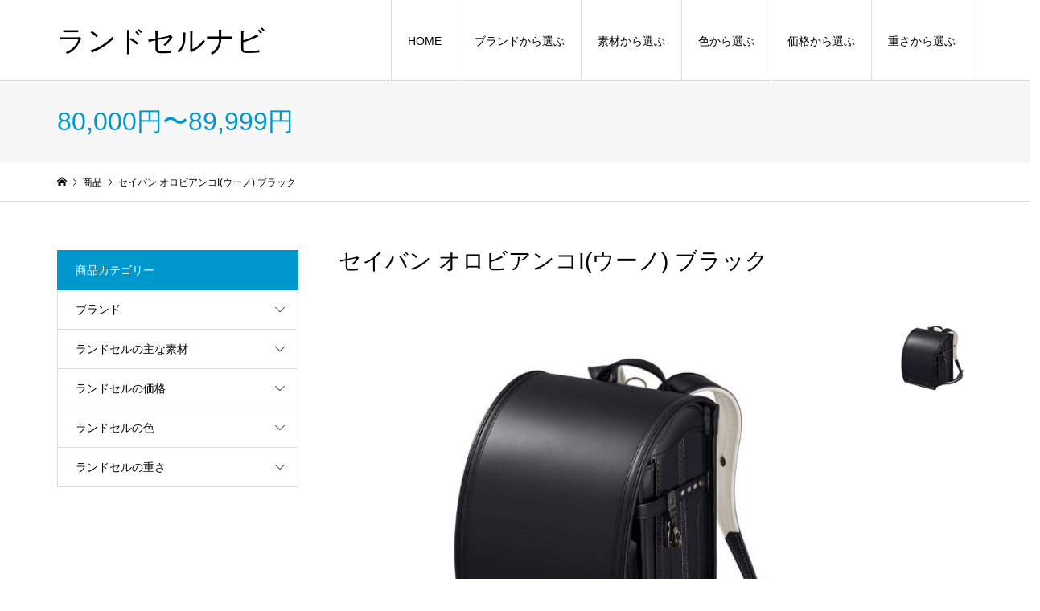

--- FILE ---
content_type: text/html; charset=UTF-8
request_url: https://randoseru-navi.com/seiban_or21b01-9090/
body_size: 11626
content:
<!DOCTYPE html>
<html lang="ja">
<head >
<meta charset="UTF-8">
<meta name="description" content="公式サイトはこちらブランドセイバン（天使のはね）主な素材アンジュエール グロス（人工皮革）（カブセ：牛革）重さ約1,350gA4フラットファイル対応6年...">
<meta name="viewport" content="width=device-width">
<title>セイバン オロビアンコI(ウーノ) ブラック | ランドセルナビ</title>
<meta name='robots' content='max-image-preview:large' />
<link rel='dns-prefetch' href='//webfonts.xserver.jp' />
<link rel='dns-prefetch' href='//www.googletagmanager.com' />
<link rel="alternate" type="application/rss+xml" title="ランドセルナビ &raquo; セイバン オロビアンコI(ウーノ) ブラック のコメントのフィード" href="https://randoseru-navi.com/seiban_or21b01-9090/feed/" />
<link rel='stylesheet' id='wp-block-library-css' href='https://randoseru-navi.com/wp-includes/css/dist/block-library/style.min.css?ver=6.6.4' type='text/css' media='all' />
<style id='classic-theme-styles-inline-css' type='text/css'>
/*! This file is auto-generated */
.wp-block-button__link{color:#fff;background-color:#32373c;border-radius:9999px;box-shadow:none;text-decoration:none;padding:calc(.667em + 2px) calc(1.333em + 2px);font-size:1.125em}.wp-block-file__button{background:#32373c;color:#fff;text-decoration:none}
</style>
<style id='global-styles-inline-css' type='text/css'>
:root{--wp--preset--aspect-ratio--square: 1;--wp--preset--aspect-ratio--4-3: 4/3;--wp--preset--aspect-ratio--3-4: 3/4;--wp--preset--aspect-ratio--3-2: 3/2;--wp--preset--aspect-ratio--2-3: 2/3;--wp--preset--aspect-ratio--16-9: 16/9;--wp--preset--aspect-ratio--9-16: 9/16;--wp--preset--color--black: #000000;--wp--preset--color--cyan-bluish-gray: #abb8c3;--wp--preset--color--white: #ffffff;--wp--preset--color--pale-pink: #f78da7;--wp--preset--color--vivid-red: #cf2e2e;--wp--preset--color--luminous-vivid-orange: #ff6900;--wp--preset--color--luminous-vivid-amber: #fcb900;--wp--preset--color--light-green-cyan: #7bdcb5;--wp--preset--color--vivid-green-cyan: #00d084;--wp--preset--color--pale-cyan-blue: #8ed1fc;--wp--preset--color--vivid-cyan-blue: #0693e3;--wp--preset--color--vivid-purple: #9b51e0;--wp--preset--gradient--vivid-cyan-blue-to-vivid-purple: linear-gradient(135deg,rgba(6,147,227,1) 0%,rgb(155,81,224) 100%);--wp--preset--gradient--light-green-cyan-to-vivid-green-cyan: linear-gradient(135deg,rgb(122,220,180) 0%,rgb(0,208,130) 100%);--wp--preset--gradient--luminous-vivid-amber-to-luminous-vivid-orange: linear-gradient(135deg,rgba(252,185,0,1) 0%,rgba(255,105,0,1) 100%);--wp--preset--gradient--luminous-vivid-orange-to-vivid-red: linear-gradient(135deg,rgba(255,105,0,1) 0%,rgb(207,46,46) 100%);--wp--preset--gradient--very-light-gray-to-cyan-bluish-gray: linear-gradient(135deg,rgb(238,238,238) 0%,rgb(169,184,195) 100%);--wp--preset--gradient--cool-to-warm-spectrum: linear-gradient(135deg,rgb(74,234,220) 0%,rgb(151,120,209) 20%,rgb(207,42,186) 40%,rgb(238,44,130) 60%,rgb(251,105,98) 80%,rgb(254,248,76) 100%);--wp--preset--gradient--blush-light-purple: linear-gradient(135deg,rgb(255,206,236) 0%,rgb(152,150,240) 100%);--wp--preset--gradient--blush-bordeaux: linear-gradient(135deg,rgb(254,205,165) 0%,rgb(254,45,45) 50%,rgb(107,0,62) 100%);--wp--preset--gradient--luminous-dusk: linear-gradient(135deg,rgb(255,203,112) 0%,rgb(199,81,192) 50%,rgb(65,88,208) 100%);--wp--preset--gradient--pale-ocean: linear-gradient(135deg,rgb(255,245,203) 0%,rgb(182,227,212) 50%,rgb(51,167,181) 100%);--wp--preset--gradient--electric-grass: linear-gradient(135deg,rgb(202,248,128) 0%,rgb(113,206,126) 100%);--wp--preset--gradient--midnight: linear-gradient(135deg,rgb(2,3,129) 0%,rgb(40,116,252) 100%);--wp--preset--font-size--small: 13px;--wp--preset--font-size--medium: 20px;--wp--preset--font-size--large: 36px;--wp--preset--font-size--x-large: 42px;--wp--preset--spacing--20: 0.44rem;--wp--preset--spacing--30: 0.67rem;--wp--preset--spacing--40: 1rem;--wp--preset--spacing--50: 1.5rem;--wp--preset--spacing--60: 2.25rem;--wp--preset--spacing--70: 3.38rem;--wp--preset--spacing--80: 5.06rem;--wp--preset--shadow--natural: 6px 6px 9px rgba(0, 0, 0, 0.2);--wp--preset--shadow--deep: 12px 12px 50px rgba(0, 0, 0, 0.4);--wp--preset--shadow--sharp: 6px 6px 0px rgba(0, 0, 0, 0.2);--wp--preset--shadow--outlined: 6px 6px 0px -3px rgba(255, 255, 255, 1), 6px 6px rgba(0, 0, 0, 1);--wp--preset--shadow--crisp: 6px 6px 0px rgba(0, 0, 0, 1);}:where(.is-layout-flex){gap: 0.5em;}:where(.is-layout-grid){gap: 0.5em;}body .is-layout-flex{display: flex;}.is-layout-flex{flex-wrap: wrap;align-items: center;}.is-layout-flex > :is(*, div){margin: 0;}body .is-layout-grid{display: grid;}.is-layout-grid > :is(*, div){margin: 0;}:where(.wp-block-columns.is-layout-flex){gap: 2em;}:where(.wp-block-columns.is-layout-grid){gap: 2em;}:where(.wp-block-post-template.is-layout-flex){gap: 1.25em;}:where(.wp-block-post-template.is-layout-grid){gap: 1.25em;}.has-black-color{color: var(--wp--preset--color--black) !important;}.has-cyan-bluish-gray-color{color: var(--wp--preset--color--cyan-bluish-gray) !important;}.has-white-color{color: var(--wp--preset--color--white) !important;}.has-pale-pink-color{color: var(--wp--preset--color--pale-pink) !important;}.has-vivid-red-color{color: var(--wp--preset--color--vivid-red) !important;}.has-luminous-vivid-orange-color{color: var(--wp--preset--color--luminous-vivid-orange) !important;}.has-luminous-vivid-amber-color{color: var(--wp--preset--color--luminous-vivid-amber) !important;}.has-light-green-cyan-color{color: var(--wp--preset--color--light-green-cyan) !important;}.has-vivid-green-cyan-color{color: var(--wp--preset--color--vivid-green-cyan) !important;}.has-pale-cyan-blue-color{color: var(--wp--preset--color--pale-cyan-blue) !important;}.has-vivid-cyan-blue-color{color: var(--wp--preset--color--vivid-cyan-blue) !important;}.has-vivid-purple-color{color: var(--wp--preset--color--vivid-purple) !important;}.has-black-background-color{background-color: var(--wp--preset--color--black) !important;}.has-cyan-bluish-gray-background-color{background-color: var(--wp--preset--color--cyan-bluish-gray) !important;}.has-white-background-color{background-color: var(--wp--preset--color--white) !important;}.has-pale-pink-background-color{background-color: var(--wp--preset--color--pale-pink) !important;}.has-vivid-red-background-color{background-color: var(--wp--preset--color--vivid-red) !important;}.has-luminous-vivid-orange-background-color{background-color: var(--wp--preset--color--luminous-vivid-orange) !important;}.has-luminous-vivid-amber-background-color{background-color: var(--wp--preset--color--luminous-vivid-amber) !important;}.has-light-green-cyan-background-color{background-color: var(--wp--preset--color--light-green-cyan) !important;}.has-vivid-green-cyan-background-color{background-color: var(--wp--preset--color--vivid-green-cyan) !important;}.has-pale-cyan-blue-background-color{background-color: var(--wp--preset--color--pale-cyan-blue) !important;}.has-vivid-cyan-blue-background-color{background-color: var(--wp--preset--color--vivid-cyan-blue) !important;}.has-vivid-purple-background-color{background-color: var(--wp--preset--color--vivid-purple) !important;}.has-black-border-color{border-color: var(--wp--preset--color--black) !important;}.has-cyan-bluish-gray-border-color{border-color: var(--wp--preset--color--cyan-bluish-gray) !important;}.has-white-border-color{border-color: var(--wp--preset--color--white) !important;}.has-pale-pink-border-color{border-color: var(--wp--preset--color--pale-pink) !important;}.has-vivid-red-border-color{border-color: var(--wp--preset--color--vivid-red) !important;}.has-luminous-vivid-orange-border-color{border-color: var(--wp--preset--color--luminous-vivid-orange) !important;}.has-luminous-vivid-amber-border-color{border-color: var(--wp--preset--color--luminous-vivid-amber) !important;}.has-light-green-cyan-border-color{border-color: var(--wp--preset--color--light-green-cyan) !important;}.has-vivid-green-cyan-border-color{border-color: var(--wp--preset--color--vivid-green-cyan) !important;}.has-pale-cyan-blue-border-color{border-color: var(--wp--preset--color--pale-cyan-blue) !important;}.has-vivid-cyan-blue-border-color{border-color: var(--wp--preset--color--vivid-cyan-blue) !important;}.has-vivid-purple-border-color{border-color: var(--wp--preset--color--vivid-purple) !important;}.has-vivid-cyan-blue-to-vivid-purple-gradient-background{background: var(--wp--preset--gradient--vivid-cyan-blue-to-vivid-purple) !important;}.has-light-green-cyan-to-vivid-green-cyan-gradient-background{background: var(--wp--preset--gradient--light-green-cyan-to-vivid-green-cyan) !important;}.has-luminous-vivid-amber-to-luminous-vivid-orange-gradient-background{background: var(--wp--preset--gradient--luminous-vivid-amber-to-luminous-vivid-orange) !important;}.has-luminous-vivid-orange-to-vivid-red-gradient-background{background: var(--wp--preset--gradient--luminous-vivid-orange-to-vivid-red) !important;}.has-very-light-gray-to-cyan-bluish-gray-gradient-background{background: var(--wp--preset--gradient--very-light-gray-to-cyan-bluish-gray) !important;}.has-cool-to-warm-spectrum-gradient-background{background: var(--wp--preset--gradient--cool-to-warm-spectrum) !important;}.has-blush-light-purple-gradient-background{background: var(--wp--preset--gradient--blush-light-purple) !important;}.has-blush-bordeaux-gradient-background{background: var(--wp--preset--gradient--blush-bordeaux) !important;}.has-luminous-dusk-gradient-background{background: var(--wp--preset--gradient--luminous-dusk) !important;}.has-pale-ocean-gradient-background{background: var(--wp--preset--gradient--pale-ocean) !important;}.has-electric-grass-gradient-background{background: var(--wp--preset--gradient--electric-grass) !important;}.has-midnight-gradient-background{background: var(--wp--preset--gradient--midnight) !important;}.has-small-font-size{font-size: var(--wp--preset--font-size--small) !important;}.has-medium-font-size{font-size: var(--wp--preset--font-size--medium) !important;}.has-large-font-size{font-size: var(--wp--preset--font-size--large) !important;}.has-x-large-font-size{font-size: var(--wp--preset--font-size--x-large) !important;}
:where(.wp-block-post-template.is-layout-flex){gap: 1.25em;}:where(.wp-block-post-template.is-layout-grid){gap: 1.25em;}
:where(.wp-block-columns.is-layout-flex){gap: 2em;}:where(.wp-block-columns.is-layout-grid){gap: 2em;}
:root :where(.wp-block-pullquote){font-size: 1.5em;line-height: 1.6;}
</style>
<link rel='stylesheet' id='parent-style-css' href='https://randoseru-navi.com/wp-content/themes/iconic_tcd062/style.css?ver=6.6.4' type='text/css' media='all' />
<link rel='stylesheet' id='child-style-css' href='https://randoseru-navi.com/wp-content/themes/iconic_tcd062-child/style.css?ver=6.6.4' type='text/css' media='all' />
<link rel='stylesheet' id='iconic-style-css' href='https://randoseru-navi.com/wp-content/themes/iconic_tcd062-child/style.css?ver=1.10' type='text/css' media='all' />
<style id='akismet-widget-style-inline-css' type='text/css'>

			.a-stats {
				--akismet-color-mid-green: #357b49;
				--akismet-color-white: #fff;
				--akismet-color-light-grey: #f6f7f7;

				max-width: 350px;
				width: auto;
			}

			.a-stats * {
				all: unset;
				box-sizing: border-box;
			}

			.a-stats strong {
				font-weight: 600;
			}

			.a-stats a.a-stats__link,
			.a-stats a.a-stats__link:visited,
			.a-stats a.a-stats__link:active {
				background: var(--akismet-color-mid-green);
				border: none;
				box-shadow: none;
				border-radius: 8px;
				color: var(--akismet-color-white);
				cursor: pointer;
				display: block;
				font-family: -apple-system, BlinkMacSystemFont, 'Segoe UI', 'Roboto', 'Oxygen-Sans', 'Ubuntu', 'Cantarell', 'Helvetica Neue', sans-serif;
				font-weight: 500;
				padding: 12px;
				text-align: center;
				text-decoration: none;
				transition: all 0.2s ease;
			}

			/* Extra specificity to deal with TwentyTwentyOne focus style */
			.widget .a-stats a.a-stats__link:focus {
				background: var(--akismet-color-mid-green);
				color: var(--akismet-color-white);
				text-decoration: none;
			}

			.a-stats a.a-stats__link:hover {
				filter: brightness(110%);
				box-shadow: 0 4px 12px rgba(0, 0, 0, 0.06), 0 0 2px rgba(0, 0, 0, 0.16);
			}

			.a-stats .count {
				color: var(--akismet-color-white);
				display: block;
				font-size: 1.5em;
				line-height: 1.4;
				padding: 0 13px;
				white-space: nowrap;
			}
		
</style>
<link rel='stylesheet' id='usces_default_css-css' href='https://randoseru-navi.com/wp-content/plugins/usc-e-shop/css/usces_default.css?ver=2.11.26.2512161' type='text/css' media='all' />
<link rel='stylesheet' id='dashicons-css' href='https://randoseru-navi.com/wp-includes/css/dashicons.min.css?ver=6.6.4' type='text/css' media='all' />
<script type="text/javascript" src="https://randoseru-navi.com/wp-includes/js/jquery/jquery.min.js?ver=3.7.1" id="jquery-core-js"></script>
<script type="text/javascript" src="https://randoseru-navi.com/wp-includes/js/jquery/jquery-migrate.min.js?ver=3.4.1" id="jquery-migrate-js"></script>
<script type="text/javascript" src="//webfonts.xserver.jp/js/xserverv3.js?fadein=0&amp;ver=2.0.8" id="typesquare_std-js"></script>
<script type="text/javascript" src="https://randoseru-navi.com/wp-content/themes/iconic_tcd062/js/comment.js?ver=1.10" id="iconic-comment-js"></script>
<link rel="https://api.w.org/" href="https://randoseru-navi.com/wp-json/" /><link rel="alternate" title="JSON" type="application/json" href="https://randoseru-navi.com/wp-json/wp/v2/posts/1968" /><link rel="EditURI" type="application/rsd+xml" title="RSD" href="https://randoseru-navi.com/xmlrpc.php?rsd" />
<meta name="generator" content="WordPress 6.6.4" />
<link rel="canonical" href="https://randoseru-navi.com/seiban_or21b01-9090/" />
<link rel='shortlink' href='https://randoseru-navi.com/?p=1968' />
<link rel="alternate" title="oEmbed (JSON)" type="application/json+oembed" href="https://randoseru-navi.com/wp-json/oembed/1.0/embed?url=https%3A%2F%2Frandoseru-navi.com%2Fseiban_or21b01-9090%2F" />
<link rel="alternate" title="oEmbed (XML)" type="text/xml+oembed" href="https://randoseru-navi.com/wp-json/oembed/1.0/embed?url=https%3A%2F%2Frandoseru-navi.com%2Fseiban_or21b01-9090%2F&#038;format=xml" />

<meta property="og:title" content="セイバン オロビアンコI(ウーノ) ブラック">
<meta property="og:type" content="product">
<meta property="og:description" content="セイバン オロビアンコI(ウーノ) ブラック">
<meta property="og:url" content="https://randoseru-navi.com/seiban_or21b01-9090/">
<meta property="og:image" content="https://randoseru-navi.com/wp-content/uploads/2021/07/seiban_OR21B01-9090-150x150.jpg">
<meta property="og:site_name" content="ランドセルナビ"><meta name="generator" content="Site Kit by Google 1.151.0" /><style>
.p-article-news__date, .p-wc-headline, #wdgctToCart a { color: #0097cc; }
.p-button, .p-global-nav .sub-menu .current-menu-item > a, .p-page-links > span, .p-pager__item .current, .p-headline, .p-widget-sidebar .p-widget__title, .c-comment__form-submit:hover, c-comment__password-protected, .c-pw__btn--register, .c-pw__btn, .slick-arrow, .slick-dots li.slick-active button, .widget_welcart_login input#member_loginw, .widget_welcart_login input#member_login, #wdgctToCheckout a { background-color: #0097cc; }
.p-page-links > span, .p-pager__item .current, .slick-dots li.slick-active button, .p-cb__item-header, .p-entry-item__cart dl.item-sku dd input[type="radio"]:checked + label, .p-entry-item__cart dl.item-sku dd label:hover { border-color: #0097cc; }
.c-comment__tab-item.is-active a, .c-comment__tab-item a:hover, .c-comment__tab-item.is-active p { background-color: #0097cc; border-color: #0097cc; }
.c-comment__tab-item.is-active a:after, .c-comment__tab-item.is-active p:after { border-top-color: #0097cc; }
.p-widget-categories .current-cat-item > a { background-color: rgba(0, 151, 204, 0.15); }
a:hover, .p-header__welcart-nav li a:hover, .p-widget-categories .toggle-children:hover, #wdgctToCart a:hover { color: #006689; }
.p-button:hover, .p-page-links a:hover, .p-pager__item a:hover, .p-search-button:hover, .p-pagetop a:hover, .p-footer-search__submit:hover, .p-widget .searchform #searchsubmit:hover, .p-widget-search .p-widget-search__submit:hover, a.p-cb__item-archive-button:hover, .slick-arrow:hover, .slick-dots li:hover button, .widget_welcart_search #searchsubmit:hover, .widget_welcart_login input#member_loginw:hover, .widget_welcart_login input#member_login:hover, #wdgctToCheckout a:hover { background-color: #006689; }
.p-page-links a:hover, .p-pager__item a:hover, .slick-dots li:hover button { border-color: #006689; }
.p-entry__body a, .custom-html-widget a { color: #0097cc; }
.p-entry__body a:hover, .custom-html-widget a:hover { color: #006689; }
body, input, textarea, .p-entry-item__title .p-article__soldout { font-family: "Segoe UI", Verdana, "游ゴシック", YuGothic, "Hiragino Kaku Gothic ProN", Meiryo, sans-serif; }
.p-logo, .p-entry__title, .p-page-header__title, .p-index-slider__item-catch, .p-cb__item-headline, .p-index-banner__headline, .p-index-boxes__item-headline {
font-family: "Segoe UI", Verdana, "游ゴシック", YuGothic, "Hiragino Kaku Gothic ProN", Meiryo, sans-serif;
}
.c-load--type1 { border: 3px solid rgba(153, 153, 153, 0.2); border-top-color: #000000; }
.p-hover-effect--type1:hover img { -webkit-transform: scale(1.2); transform: scale(1.2); }
.p-hover-effect--type2 img { margin-left: -8px; }
.p-hover-effect--type2:hover img { margin-left: 8px; }
.p-hover-effect--type2:hover .p-hover-effect__image { background: #000000; }
.p-hover-effect--type2:hover img { opacity: 0.5 }
.p-hover-effect--type3:hover .p-hover-effect__image { background: #000000; }
.p-hover-effect--type3:hover img { opacity: 0.5; }
.p-entry__title { font-size: 32px; }
.p-entry__title, .p-article__title { color: #000000 }
.p-entry__body { font-size: 14px; }
.p-entry__body { color: #000000; }
.p-entry-news__title { font-size: 28px; }
.p-entry-news__title, .p-article-news__title { color: #000000 }
.p-entry-news__body { color: #000000; font-size: 14px; }
.p-entry-item__title { font-size: 28px; }
.p-entry-item__title, .p-article-item__title, .p-article__price { color: #000000; }
.p-entry-item__body, p-wc__body { color: #000000; font-size: 14px; }
.p-price { color: #d80000; }
.p-entry-item__price { font-size: 22px; }
body.l-header__fix .is-header-fixed .l-header__bar { background: rgba(255, 255, 255, 1); }
.l-header { background: rgba(255, 255, 255, 1); }
.l-header a, .p-global-nav a { color: #000000; }
.p-header__logo--text { font-size: 36px; }
.p-header__welcart-nav__member a, .p-header__welcart-nav__cart a, .p-cart-button .p-header__welcart-nav__badge { background-color: #0097cc; }
.p-header__welcart-nav__member a:hover, .p-header__welcart-nav__cart a:hover, .p-cart-button:hover .p-header__welcart-nav__badge { background-color: #006689; }
.p-global-nav > li > a::after, .p-global-nav > li.current-menu-item > a::after { background-color: #000000; }
.p-megamenu__bg, .p-global-nav .sub-menu { background-color: #f7f7f7; }
.p-megamenu a, .p-global-nav .sub-menu a { color: #000000; }
.p-megamenu a:hover, .p-megamenu li.is-active > a, .p-global-nav .sub-menu a:hover { background-color: #006689; color: #ffffff; }
.p-page-header { background-color: #f7f7f7; }
.p-page-header__title { color: #0097cc; }
.p-page-header__desc { color: #000000; }
.p-footer-widget-area { background-color: #f7f7f7; color: #000000; }
.p-footer-widget-area .p-widget__title { color: #000000; }
.p-footer-widget-area a, .p-footer-widget-area .toggle-children { color: #000000; }
.p-footer-widget-area a:hover { color: #006689; }
@media only screen and (max-width: 991px) {
	.l-header__bar { background-color: rgba(255, 255, 255, 1); }
	.p-header__logo--text { font-size: 26px; }
	.p-global-nav { background-color: rgba(247,247,247, 1); }
	.p-global-nav a { color: #000000; }
	.p-global-nav a:hover { background-color: rgba(0,102,137, 1); color: #ffffff; }
	.p-header-view-cart { background-color: rgba(255, 255, 255, 1); }
	.p-entry__title { font-size: 20px; }
	.p-entry__body { font-size: 14px; }
	.p-entry-news__title { font-size: 20px; }
	.p-entry-news__body { font-size: 14px; }
	.p-entry-item__title { font-size: 20px; }
	.p-entry-item__body, p-wc__body { font-size: 14px; }
	.p-entry-item__price { font-size: 20px; }
}
</style>
<style type="text/css">

</style>

<!-- Google タグ マネージャー スニペット (Site Kit が追加) -->
<script type="text/javascript">
/* <![CDATA[ */

			( function( w, d, s, l, i ) {
				w[l] = w[l] || [];
				w[l].push( {'gtm.start': new Date().getTime(), event: 'gtm.js'} );
				var f = d.getElementsByTagName( s )[0],
					j = d.createElement( s ), dl = l != 'dataLayer' ? '&l=' + l : '';
				j.async = true;
				j.src = 'https://www.googletagmanager.com/gtm.js?id=' + i + dl;
				f.parentNode.insertBefore( j, f );
			} )( window, document, 'script', 'dataLayer', 'GTM-5TQ5S2F' );
			
/* ]]> */
</script>

<!-- (ここまで) Google タグ マネージャー スニペット (Site Kit が追加) -->
<!-- バリューコマース LinkSwitch -->
<script type="text/javascript" language="javascript">
    var vc_pid = "887720929";
</script><script type="text/javascript" src="//aml.valuecommerce.com/vcdal.js" async></script>

<!-- A8.net リンクマネージャー -->
<script src="//statics.a8.net/a8link/a8linkmgr.js"></script>
<script>
  a8linkmgr({
    "config_id": "tqXIKVkaRH7WEmwFp778"
  });
</script>
</head>
<body class="post-template-default single single-post postid-1968 single-format-standard single-item l-sidebar--type1 l-header__fix">
<header id="js-header" class="l-header">
	<div class="p-header__top">
		<div class="p-header__top__inner l-inner">
			<div class="p-header-description">ランドセルの比較サイト</div>
			<ul class="p-header__welcart-nav">
				<li><a href="https://randoseru-navi.com/usces-member/?usces_page=newmember">会員登録</a></li>
				<li class="p-header__welcart-nav__login"><a href="https://randoseru-navi.com/usces-member/?usces_page=login">ログイン</a></li>
                <li class="p-header__welcart-nav__cart"><a id="js-header-cart" href="https://randoseru-navi.com/usces-cart/">カート<span class="p-header__welcart-nav__badge">0</span></a></li>
            </ul>
		</div>
	</div>
	<div class="l-header__bar p-header__bar">
		<div class="p-header__bar__inner l-inner">
			<div class="p-logo p-header__logo p-header__logo--text">
				<a href="https://randoseru-navi.com/">ランドセルナビ</a>
			</div>
			<div class="p-logo p-header__logo--mobile p-header__logo--text">
				<a href="https://randoseru-navi.com/">ランドセルナビ</a>
			</div>
			<a href="https://randoseru-navi.com/usces-cart/" id="js-header-cart--mobile" class="p-cart-button c-cart-button"><span class="p-header__welcart-nav__badge">0</span></a>
			<a href="#" id="js-menu-button" class="p-menu-button c-menu-button"></a>
<nav class="p-global-nav__container"><ul id="js-global-nav" class="p-global-nav"><li id="menu-item-123" class="menu-item menu-item-type-post_type menu-item-object-page menu-item-home menu-item-123"><a href="https://randoseru-navi.com/">HOME<span></span></a></li>
<li id="menu-item-141" class="menu-item menu-item-type-custom menu-item-object-custom menu-item-has-children menu-item-141"><a>ブランドから選ぶ<span></span></a>
<ul class="sub-menu">
	<li id="menu-item-1694" class="menu-item menu-item-type-taxonomy menu-item-object-category current-post-ancestor current-menu-parent current-post-parent menu-item-1694"><a href="https://randoseru-navi.com/category/item/brand/seiban/">セイバン（天使のはね）<span></span></a></li>
	<li id="menu-item-2024" class="menu-item menu-item-type-taxonomy menu-item-object-category menu-item-2024"><a href="https://randoseru-navi.com/category/item/brand/fitchan/">フィットちゃん<span></span></a></li>
	<li id="menu-item-128" class="menu-item menu-item-type-taxonomy menu-item-object-category menu-item-128"><a href="https://randoseru-navi.com/category/item/brand/tsuchiya/">土屋鞄<span></span></a></li>
	<li id="menu-item-129" class="menu-item menu-item-type-taxonomy menu-item-object-category menu-item-129"><a href="https://randoseru-navi.com/category/item/brand/ikedaya/">池田屋<span></span></a></li>
	<li id="menu-item-1047" class="menu-item menu-item-type-taxonomy menu-item-object-category menu-item-1047"><a href="https://randoseru-navi.com/category/item/brand/yamamoto/">鞄工房山本<span></span></a></li>
	<li id="menu-item-1306" class="menu-item menu-item-type-taxonomy menu-item-object-category menu-item-1306"><a href="https://randoseru-navi.com/category/item/brand/manyu/">萬勇鞄<span></span></a></li>
	<li id="menu-item-1425" class="menu-item menu-item-type-taxonomy menu-item-object-category menu-item-1425"><a href="https://randoseru-navi.com/category/item/brand/nakamura/">中村鞄製作所<span></span></a></li>
	<li id="menu-item-1528" class="menu-item menu-item-type-taxonomy menu-item-object-category menu-item-1528"><a href="https://randoseru-navi.com/category/item/brand/hakura/">羽倉<span></span></a></li>
</ul>
</li>
<li id="menu-item-142" class="menu-item menu-item-type-custom menu-item-object-custom menu-item-has-children menu-item-142"><a>素材から選ぶ<span></span></a>
<ul class="sub-menu">
	<li id="menu-item-133" class="menu-item menu-item-type-taxonomy menu-item-object-category menu-item-133"><a href="https://randoseru-navi.com/category/item/material/cowhide/">牛革<span></span></a></li>
	<li id="menu-item-132" class="menu-item menu-item-type-taxonomy menu-item-object-category menu-item-132"><a href="https://randoseru-navi.com/category/item/material/cordovan/">コードバン<span></span></a></li>
	<li id="menu-item-131" class="menu-item menu-item-type-taxonomy menu-item-object-category menu-item-131"><a href="https://randoseru-navi.com/category/item/material/clarino/">クラリーノ<span></span></a></li>
	<li id="menu-item-268" class="menu-item menu-item-type-taxonomy menu-item-object-category current-post-ancestor current-menu-parent current-post-parent menu-item-268"><a href="https://randoseru-navi.com/category/item/material/artificial-leather/">その他の人工皮革<span></span></a></li>
</ul>
</li>
<li id="menu-item-143" class="menu-item menu-item-type-custom menu-item-object-custom menu-item-has-children menu-item-143 menu-megamenu"><a>色から選ぶ<span></span></a>
<ul class="sub-menu">
	<li id="menu-item-138" class="menu-item menu-item-type-taxonomy menu-item-object-category current-post-ancestor current-menu-parent current-post-parent menu-item-138"><a href="https://randoseru-navi.com/category/item/color/black/">ブラック系<span></span></a></li>
	<li id="menu-item-2005" class="menu-item menu-item-type-taxonomy menu-item-object-category menu-item-2005"><a href="https://randoseru-navi.com/category/item/color/gray/">グレー系<span></span></a></li>
	<li id="menu-item-1536" class="menu-item menu-item-type-taxonomy menu-item-object-category menu-item-1536"><a href="https://randoseru-navi.com/category/item/color/navy/">ネイビー系<span></span></a></li>
	<li id="menu-item-139" class="menu-item menu-item-type-taxonomy menu-item-object-category menu-item-139"><a href="https://randoseru-navi.com/category/item/color/blue/">ブルー系<span></span></a></li>
	<li id="menu-item-135" class="menu-item menu-item-type-taxonomy menu-item-object-category menu-item-135"><a href="https://randoseru-navi.com/category/item/color/green/">グリーン系<span></span></a></li>
	<li id="menu-item-716" class="menu-item menu-item-type-taxonomy menu-item-object-category menu-item-716"><a href="https://randoseru-navi.com/category/item/color/yellow/">イエロー系<span></span></a></li>
	<li id="menu-item-1546" class="menu-item menu-item-type-taxonomy menu-item-object-category menu-item-1546"><a href="https://randoseru-navi.com/category/item/color/orange/">オレンジ系<span></span></a></li>
	<li id="menu-item-136" class="menu-item menu-item-type-taxonomy menu-item-object-category menu-item-136"><a href="https://randoseru-navi.com/category/item/color/pink/">ピンク系<span></span></a></li>
	<li id="menu-item-140" class="menu-item menu-item-type-taxonomy menu-item-object-category menu-item-140"><a href="https://randoseru-navi.com/category/item/color/red/">レッド系<span></span></a></li>
	<li id="menu-item-163" class="menu-item menu-item-type-taxonomy menu-item-object-category menu-item-163"><a href="https://randoseru-navi.com/category/item/color/purple/">パープル系<span></span></a></li>
	<li id="menu-item-137" class="menu-item menu-item-type-taxonomy menu-item-object-category menu-item-137"><a href="https://randoseru-navi.com/category/item/color/brown/">ブラウン系<span></span></a></li>
	<li id="menu-item-1693" class="menu-item menu-item-type-taxonomy menu-item-object-category menu-item-1693"><a href="https://randoseru-navi.com/category/item/color/white/">ホワイト系<span></span></a></li>
	<li id="menu-item-717" class="menu-item menu-item-type-taxonomy menu-item-object-category menu-item-717"><a href="https://randoseru-navi.com/category/item/color/silver/">シルバー系<span></span></a></li>
	<li id="menu-item-1307" class="menu-item menu-item-type-taxonomy menu-item-object-category menu-item-1307"><a href="https://randoseru-navi.com/category/item/color/gold/">ゴールド系<span></span></a></li>
</ul>
</li>
<li id="menu-item-282" class="menu-item menu-item-type-custom menu-item-object-custom menu-item-has-children menu-item-282"><a>価格から選ぶ<span></span></a>
<ul class="sub-menu">
	<li id="menu-item-289" class="menu-item menu-item-type-taxonomy menu-item-object-category menu-item-289"><a href="https://randoseru-navi.com/category/item/price/49999/">〜49,999円<span></span></a></li>
	<li id="menu-item-284" class="menu-item menu-item-type-taxonomy menu-item-object-category menu-item-284"><a href="https://randoseru-navi.com/category/item/price/50000-59999/">50,000円〜59,999円<span></span></a></li>
	<li id="menu-item-285" class="menu-item menu-item-type-taxonomy menu-item-object-category menu-item-285"><a href="https://randoseru-navi.com/category/item/price/60000-69999/">60,000円〜69,999円<span></span></a></li>
	<li id="menu-item-286" class="menu-item menu-item-type-taxonomy menu-item-object-category menu-item-286"><a href="https://randoseru-navi.com/category/item/price/70000-79999/">70,000円〜79,999円<span></span></a></li>
	<li id="menu-item-287" class="menu-item menu-item-type-taxonomy menu-item-object-category current-post-ancestor current-menu-parent current-post-parent menu-item-287"><a href="https://randoseru-navi.com/category/item/price/80000-89999/">80,000円〜89,999円<span></span></a></li>
	<li id="menu-item-288" class="menu-item menu-item-type-taxonomy menu-item-object-category menu-item-288"><a href="https://randoseru-navi.com/category/item/price/90000-99999/">90,000円〜99,999円<span></span></a></li>
	<li id="menu-item-283" class="menu-item menu-item-type-taxonomy menu-item-object-category menu-item-283"><a href="https://randoseru-navi.com/category/item/price/100000/">100,000円〜<span></span></a></li>
</ul>
</li>
<li id="menu-item-290" class="menu-item menu-item-type-custom menu-item-object-custom menu-item-has-children menu-item-290"><a>重さから選ぶ<span></span></a>
<ul class="sub-menu">
	<li id="menu-item-291" class="menu-item menu-item-type-taxonomy menu-item-object-category menu-item-291"><a href="https://randoseru-navi.com/category/item/weight/1100/">〜 約1,100g<span></span></a></li>
	<li id="menu-item-292" class="menu-item menu-item-type-taxonomy menu-item-object-category menu-item-292"><a href="https://randoseru-navi.com/category/item/weight/1101-1200/">約1,101g 〜 約1,200g<span></span></a></li>
	<li id="menu-item-293" class="menu-item menu-item-type-taxonomy menu-item-object-category menu-item-293"><a href="https://randoseru-navi.com/category/item/weight/1201-1300/">約1,201g 〜 約1,300g<span></span></a></li>
	<li id="menu-item-294" class="menu-item menu-item-type-taxonomy menu-item-object-category current-post-ancestor current-menu-parent current-post-parent menu-item-294"><a href="https://randoseru-navi.com/category/item/weight/1301-1400/">約1,301g 〜 約1,400g<span></span></a></li>
	<li id="menu-item-295" class="menu-item menu-item-type-taxonomy menu-item-object-category menu-item-295"><a href="https://randoseru-navi.com/category/item/weight/1401/">約1,401g 〜<span></span></a></li>
</ul>
</li>
<li class="p-global-nav__item-welcart--mobile"><a href="https://randoseru-navi.com/usces-member/?usces_page=newmember">会員登録</a></li>
<li class="p-global-nav__item-welcart--mobile"><a href="https://randoseru-navi.com/usces-member/?usces_page=login">ログイン</a></li>
</ul></nav>
		</div>
	</div>
	<div id="p-megamenu--143" class="p-megamenu p-megamenu--type4">
		<ul class="l-inner p-megamenu__bg">
			<li><a class="p-megamenu__hover" href="https://randoseru-navi.com/category/item/color/black/"><span>ブラック系</span></a></li>
			<li><a class="p-megamenu__hover" href="https://randoseru-navi.com/category/item/color/gray/"><span>グレー系</span></a></li>
			<li><a class="p-megamenu__hover" href="https://randoseru-navi.com/category/item/color/navy/"><span>ネイビー系</span></a></li>
			<li><a class="p-megamenu__hover" href="https://randoseru-navi.com/category/item/color/blue/"><span>ブルー系</span></a></li>
			<li><a class="p-megamenu__hover" href="https://randoseru-navi.com/category/item/color/green/"><span>グリーン系</span></a></li>
			<li><a class="p-megamenu__hover" href="https://randoseru-navi.com/category/item/color/yellow/"><span>イエロー系</span></a></li>
			<li><a class="p-megamenu__hover" href="https://randoseru-navi.com/category/item/color/orange/"><span>オレンジ系</span></a></li>
			<li><a class="p-megamenu__hover" href="https://randoseru-navi.com/category/item/color/pink/"><span>ピンク系</span></a></li>
			<li><a class="p-megamenu__hover" href="https://randoseru-navi.com/category/item/color/red/"><span>レッド系</span></a></li>
			<li><a class="p-megamenu__hover" href="https://randoseru-navi.com/category/item/color/purple/"><span>パープル系</span></a></li>
			<li><a class="p-megamenu__hover" href="https://randoseru-navi.com/category/item/color/brown/"><span>ブラウン系</span></a></li>
			<li><a class="p-megamenu__hover" href="https://randoseru-navi.com/category/item/color/white/"><span>ホワイト系</span></a></li>
			<li><a class="p-megamenu__hover" href="https://randoseru-navi.com/category/item/color/silver/"><span>シルバー系</span></a></li>
			<li><a class="p-megamenu__hover" href="https://randoseru-navi.com/category/item/color/gold/"><span>ゴールド系</span></a></li>
		</ul>
	</div>
	<div class="p-header-view-cart" id="js-header-view-cart">
		<p class="p-wc-empty_cart">只今、カートに商品はございません。</p>
	</div>
</header>
<main class="l-main">
	<header class="p-page-header">
		<div class="p-page-header__inner l-inner">
			<h1 class="p-page-header__title">80,000円〜89,999円</h1>
		</div>
	</header>
	<div class="p-breadcrumb c-breadcrumb">
		<ul class="p-breadcrumb__inner c-breadcrumb__inner l-inner" itemscope itemtype="http://schema.org/BreadcrumbList">
			<li class="p-breadcrumb__item c-breadcrumb__item p-breadcrumb__item--home c-breadcrumb__item--home" itemprop="itemListElement" itemscope itemtype="http://schema.org/ListItem">
				<a href="https://randoseru-navi.com/" itemscope itemtype="http://schema.org/Thing" itemprop="item"><span itemprop="name">HOME</span></a>
				<meta itemprop="position" content="1" />
			</li>
			<li class="p-breadcrumb__item c-breadcrumb__item" itemprop="itemListElement" itemscope itemtype="http://schema.org/ListItem">
				<a href="https://randoseru-navi.com/category/item/" itemscope itemtype="http://schema.org/Thing" itemprop="item">
					<span itemprop="name">商品</span>
				</a>
				<meta itemprop="position" content="2" />
			</li>
			<li class="p-breadcrumb__item c-breadcrumb__item">
				<span itemprop="name">セイバン オロビアンコI(ウーノ) ブラック</span>
			</li>
		</ul>
	</div>
	<div class="l-inner l-2columns">
		<article class="p-entry p-entry-item l-primary">
			<h1 class="p-entry__title p-entry-item__title">セイバン オロビアンコI(ウーノ) ブラック</h1>
			<div class="p-entry-item__images" id="js-entry-item__images">
				<div class="p-entry-item__mainimage"><img width="640" height="480" src="https://randoseru-navi.com/wp-content/uploads/2021/07/seiban_OR21B01-9090.jpg" class="attachment-740x540 size-740x540" alt="セイバン オロビアンコI(ウーノ) ブラック" decoding="async" loading="lazy" /></div>
				<div class="p-entry-item__subimages">
					<div class="p-entry-item__subimage is-active"><img width="640" height="480" src="https://randoseru-navi.com/wp-content/uploads/2021/07/seiban_OR21B01-9090.jpg" class="attachment-740x540 size-740x540" alt="セイバン オロビアンコI(ウーノ) ブラック" decoding="async" loading="lazy" /></div>
				</div>
			</div>
			<div class="p-entry-item__body-cart">
				<div class="p-entry__body p-entry-item__body">

<!-- Custom Field -->
<!-- Custom Field End -->

<p><a class="btn-square" href="https://h.accesstrade.net/sp/cc?rk=0100la3h00ldn0&#038;url=https%3A%2F%2Fstore.seiban.co.jp%2Fshop%2Fg%2FgOR21B01-9090%2F" rel="noopener noreferrer nofollow" target="_blank" referrerpolicy="no-referrer-when-downgrade">公式サイトはこちら<img loading="lazy" decoding="async" src="https://h.accesstrade.net/sp/rr?rk=0100la3h00ldn0" width="1" height="1" border="0" alt="" /></a></p>
<table style="border-collapse: collapse; width: 100%;" border="1">
<thead>
<tr>
<td style="width: 50%;">ブランド</td>
<td style="width: 50%;">セイバン（天使のはね）</td>
</tr>
</thead>
<tbody>
<tr>
<td style="width: 50%;">主な素材</td>
<td style="width: 50%;">アンジュエール グロス（人工皮革）<br />（カブセ：牛革）</td>
</tr>
<tr>
<td style="width: 50%;">重さ</td>
<td style="width: 50%;">約1,350g</td>
</tr>
<tr>
<td style="width: 50%;">A4フラットファイル</td>
<td style="width: 50%;">対応</td>
</tr>
<tr>
<td style="width: 50%;">6年間修理保証</td>
<td style="width: 50%;">あり<br />※ 有償の場合あり</td>
</tr>
</tbody>
</table>
<p>引用元：<a href="https://h.accesstrade.net/sp/cc?rk=0100la3h00ldn0&#038;url=https%3A%2F%2Fstore.seiban.co.jp%2Fshop%2Fdefault.aspx" target="_blank" rel="noopener noreferrer nofollow">【天使のはねストア】セイバン公式サイト<img loading="lazy" decoding="async" src="https://h.accesstrade.net/sp/rr?rk=0100la3h00ldn0" width="1" height="1" border="0" alt="" /></a></p>
				</div>
				<div class="p-entry-item__carts p-entry-item__body">
					<form action="https://randoseru-navi.com/usces-cart/" method="post">
						<div class="p-entry-item__cart">
							<p class="p-entry-item__cart-stock-status">在庫状態 : 公式サイトをご覧ください</p>
							<p class="p-entry-item__cart-cprice">定価&nbsp;&nbsp;<span class="p-entry-item__cprice">¥91,300</span><em class="tax">（税込）</em></p>
							<p class="p-entry-item__cart-price">販売価格&nbsp;&nbsp;<span class="p-entry-item__price p-price">¥82,170</span><em class="tax">（税込）</em></p>
							<p class="p-entry-item__cart-quantity">数量&nbsp;&nbsp;<input name="quant[1968][seiban_OR21B01-9090]" type="number" min="1" id="quant[1968][seiban_OR21B01-9090]" class="skuquantity" value="1" onKeyDown="if (event.keyCode == 13) {return false;}" /> 個</p>
							<p class="p-entry-item__cart-button"><input name="zaikonum[1968][seiban_OR21B01-9090]" type="hidden" id="zaikonum[1968][seiban_OR21B01-9090]" value="1" />
<input name="zaiko[1968][seiban_OR21B01-9090]" type="hidden" id="zaiko[1968][seiban_OR21B01-9090]" value="0" />
<input name="gptekiyo[1968][seiban_OR21B01-9090]" type="hidden" id="gptekiyo[1968][seiban_OR21B01-9090]" value="0" />
<input name="skuPrice[1968][seiban_OR21B01-9090]" type="hidden" id="skuPrice[1968][seiban_OR21B01-9090]" value="82170" />
<input name="inCart[1968][seiban_OR21B01-9090]" type="submit" id="inCart[1968][seiban_OR21B01-9090]" class="skubutton p-wc-button-sku p-button" value="カートに追加" onclick="return uscesCart.intoCart( '1968','seiban_OR21B01-9090' )" /><input name="usces_referer" type="hidden" value="/seiban_or21b01-9090/" />
</p>
							<p class="p-entry-item__cart-error_message p-wc-error_message"></p>
						</div>
					</form>
				</div>
			</div>
			<section class="p-entry-item__related">
				<h3 class="p-headline">関連商品</h3>
				<div class="p-item-archive">
					<article class="p-item-archive__item">
						<a class="p-hover-effect--type1" href="https://randoseru-navi.com/seiban_or21b01-3330/">
							<div class="p-item-archive__item-thumbnail p-hover-effect__image">
								<div class="p-item-archive__item-thumbnail__inner js-object-fit-cover">
									<img width="500" height="375" src="https://randoseru-navi.com/wp-content/uploads/2021/07/seiban_OR21B01-3330.jpg" class="attachment-500x500 size-500x500" alt="セイバン オロビアンコI(ウーノ) ブラウン" decoding="async" loading="lazy" />
								</div>
							</div>
							<div class="p-item-archive__item-info">
								<h3 class="p-item-archive__item-title p-article-item__title p-article__title">セイバン オロビアンコI(ウーノ) ブラウン</h3>
								<p class="p-item-archive__item-price p-article__price">¥82,170<em class="tax">（税込）</em></p>							</div>
						</a>
					</article>
				</div>
			</section>
		</article>
		<aside class="p-sidebar l-secondary">
<div class="p-widget p-widget-sidebar tcdw_item_category" id="tcdw_item_category-2">
<h2 class="p-widget__title">商品カテゴリー</h2>
<ul class="p-widget-categories">
	<li class="cat-item cat-item-16"><a href="https://randoseru-navi.com/category/item/brand/">ブランド</a>
<ul class='children'>
	<li class="cat-item cat-item-11"><a href="https://randoseru-navi.com/category/item/brand/seiban/">セイバン（天使のはね）</a>
</li>
	<li class="cat-item cat-item-12"><a href="https://randoseru-navi.com/category/item/brand/fitchan/">フィットちゃん</a>
</li>
	<li class="cat-item cat-item-55"><a href="https://randoseru-navi.com/category/item/brand/nakamura/">中村鞄製作所</a>
</li>
	<li class="cat-item cat-item-13"><a href="https://randoseru-navi.com/category/item/brand/tsuchiya/">土屋鞄</a>
</li>
	<li class="cat-item cat-item-15"><a href="https://randoseru-navi.com/category/item/brand/ikedaya/">池田屋</a>
</li>
	<li class="cat-item cat-item-56"><a href="https://randoseru-navi.com/category/item/brand/hakura/">羽倉</a>
</li>
	<li class="cat-item cat-item-52"><a href="https://randoseru-navi.com/category/item/brand/manyu/">萬勇鞄</a>
</li>
	<li class="cat-item cat-item-51"><a href="https://randoseru-navi.com/category/item/brand/yamamoto/">鞄工房山本</a>
</li>
</ul>
</li>
	<li class="cat-item cat-item-27"><a href="https://randoseru-navi.com/category/item/material/">ランドセルの主な素材</a>
<ul class='children'>
	<li class="cat-item cat-item-47"><a href="https://randoseru-navi.com/category/item/material/artificial-leather/">その他の人工皮革</a>
</li>
	<li class="cat-item cat-item-29"><a href="https://randoseru-navi.com/category/item/material/clarino/">クラリーノ</a>
</li>
	<li class="cat-item cat-item-30"><a href="https://randoseru-navi.com/category/item/material/cordovan/">コードバン</a>
</li>
	<li class="cat-item cat-item-28"><a href="https://randoseru-navi.com/category/item/material/cowhide/">牛革</a>
</li>
</ul>
</li>
	<li class="cat-item cat-item-17"><a href="https://randoseru-navi.com/category/item/price/">ランドセルの価格</a>
<ul class='children'>
	<li class="cat-item cat-item-26"><a href="https://randoseru-navi.com/category/item/price/100000/">100,000円〜</a>
</li>
	<li class="cat-item cat-item-21"><a href="https://randoseru-navi.com/category/item/price/50000-59999/">50,000円〜59,999円</a>
</li>
	<li class="cat-item cat-item-22"><a href="https://randoseru-navi.com/category/item/price/60000-69999/">60,000円〜69,999円</a>
</li>
	<li class="cat-item cat-item-23"><a href="https://randoseru-navi.com/category/item/price/70000-79999/">70,000円〜79,999円</a>
</li>
	<li class="cat-item cat-item-24"><a href="https://randoseru-navi.com/category/item/price/80000-89999/">80,000円〜89,999円</a>
</li>
	<li class="cat-item cat-item-25"><a href="https://randoseru-navi.com/category/item/price/90000-99999/">90,000円〜99,999円</a>
</li>
	<li class="cat-item cat-item-20"><a href="https://randoseru-navi.com/category/item/price/49999/">〜49,999円</a>
</li>
</ul>
</li>
	<li class="cat-item cat-item-31"><a href="https://randoseru-navi.com/category/item/color/">ランドセルの色</a>
<ul class='children'>
	<li class="cat-item cat-item-49"><a href="https://randoseru-navi.com/category/item/color/yellow/">イエロー系</a>
</li>
	<li class="cat-item cat-item-59"><a href="https://randoseru-navi.com/category/item/color/orange/">オレンジ系</a>
</li>
	<li class="cat-item cat-item-37"><a href="https://randoseru-navi.com/category/item/color/green/">グリーン系</a>
</li>
	<li class="cat-item cat-item-614"><a href="https://randoseru-navi.com/category/item/color/gray/">グレー系</a>
</li>
	<li class="cat-item cat-item-48"><a href="https://randoseru-navi.com/category/item/color/silver/">シルバー系</a>
</li>
	<li class="cat-item cat-item-58"><a href="https://randoseru-navi.com/category/item/color/navy/">ネイビー系</a>
</li>
	<li class="cat-item cat-item-46"><a href="https://randoseru-navi.com/category/item/color/purple/">パープル系</a>
</li>
	<li class="cat-item cat-item-33"><a href="https://randoseru-navi.com/category/item/color/pink/">ピンク系</a>
</li>
	<li class="cat-item cat-item-34"><a href="https://randoseru-navi.com/category/item/color/brown/">ブラウン系</a>
</li>
	<li class="cat-item cat-item-36"><a href="https://randoseru-navi.com/category/item/color/black/">ブラック系</a>
</li>
	<li class="cat-item cat-item-35"><a href="https://randoseru-navi.com/category/item/color/blue/">ブルー系</a>
</li>
	<li class="cat-item cat-item-493"><a href="https://randoseru-navi.com/category/item/color/white/">ホワイト系</a>
</li>
	<li class="cat-item cat-item-32"><a href="https://randoseru-navi.com/category/item/color/red/">レッド系</a>
</li>
</ul>
</li>
	<li class="cat-item cat-item-38"><a href="https://randoseru-navi.com/category/item/weight/">ランドセルの重さ</a>
<ul class='children'>
	<li class="cat-item cat-item-40"><a href="https://randoseru-navi.com/category/item/weight/1100/">〜 約1,100g</a>
</li>
	<li class="cat-item cat-item-41"><a href="https://randoseru-navi.com/category/item/weight/1101-1200/">約1,101g 〜 約1,200g</a>
</li>
	<li class="cat-item cat-item-42"><a href="https://randoseru-navi.com/category/item/weight/1201-1300/">約1,201g 〜 約1,300g</a>
</li>
	<li class="cat-item cat-item-43"><a href="https://randoseru-navi.com/category/item/weight/1301-1400/">約1,301g 〜 約1,400g</a>
</li>
	<li class="cat-item cat-item-44"><a href="https://randoseru-navi.com/category/item/weight/1401/">約1,401g 〜</a>
</li>
</ul>
</li>
</ul>
</div>
		</aside>
	</div>
</main>
<footer class="l-footer">
	<div class="p-footer-search--mobile l-inner">
		<form action="https://randoseru-navi.com/" method="get">
			<input type="text" name="s" value="" class="p-footer-search__input" placeholder="SEARCH">
			<input type="submit" value="&#xe915;" class="p-footer-search__submit">
		</form>
	</div>
	<div id="js-footer-widget" class="p-footer-widget-area p-footer-widget-area__default">
		<div class="p-footer-widget-area__inner l-inner">
<div class="p-widget p-widget-footer site_info_widget">
<div class="p-siteinfo">
<h2 class="p-siteinfo__title p-logo">ランドセルナビ</h2>
<div class="p-siteinfo__desc">ランドセルの比較サイト</div>
</div>
</div>
		</div>
	</div>
	<div class="p-copyright">
		<div class="l-inner">
			<p>Copyright &copy;<span class="u-hidden-xs"> 2026</span> ランドセルナビ. All Rights Reserved.</p>
		</div>
	</div>
	<div id="js-pagetop" class="p-pagetop"><a href="#"></a></div>
</footer>
	<script type='text/javascript'>
		uscesL10n = {
			
			'ajaxurl': "https://randoseru-navi.com/wp-admin/admin-ajax.php",
			'loaderurl': "https://randoseru-navi.com/wp-content/plugins/usc-e-shop/images/loading.gif",
			'post_id': "1968",
			'cart_number': "46",
			'is_cart_row': false,
			'opt_esse': new Array(  ),
			'opt_means': new Array(  ),
			'mes_opts': new Array(  ),
			'key_opts': new Array(  ),
			'previous_url': "https://randoseru-navi.com",
			'itemRestriction': "1",
			'itemOrderAcceptable': "0",
			'uscespage': "",
			'uscesid': "MGI4Mzg4NjIwOWFiMmJhNTRiODFkMWRiNGYyNzRiMGNiM2I3NjViOTVmMjQxNTI0X2FjdGluZ18wX0E%3D",
			'wc_nonce': "da50301f1a"
		}
	</script>
	<script type='text/javascript' src='https://randoseru-navi.com/wp-content/plugins/usc-e-shop/js/usces_cart.js'></script>
				<script type='text/javascript'>
	(function($) {
	uscesCart = {
		intoCart : function (post_id, sku) {
			var zaikonum = $("[id='zaikonum["+post_id+"]["+sku+"]']").val();
			var zaiko = $("[id='zaiko["+post_id+"]["+sku+"]']").val();
			if( ( uscesL10n.itemOrderAcceptable != '1' && zaiko != '0' && zaiko != '1' ) || ( uscesL10n.itemOrderAcceptable != '1' && parseInt(zaikonum) == 0 ) ){
				alert('只今在庫切れです。');
				return false;
			}

			var mes = '';
			if( $("[id='quant["+post_id+"]["+sku+"]']").length ){
				var quant = $("[id='quant["+post_id+"]["+sku+"]']").val();
				if( quant == '0' || quant == '' || !(uscesCart.isNum(quant))){
					mes += "数量を正しく入力してください。\n";
				}
				var checknum = '';
				var checkmode = '';
				if( parseInt(uscesL10n.itemRestriction) <= parseInt(zaikonum) && uscesL10n.itemRestriction != '' && uscesL10n.itemRestriction != '0' && zaikonum != '' ) {
					checknum = uscesL10n.itemRestriction;
					checkmode ='rest';
				} else if( uscesL10n.itemOrderAcceptable != '1' && parseInt(uscesL10n.itemRestriction) > parseInt(zaikonum) && uscesL10n.itemRestriction != '' && uscesL10n.itemRestriction != '0' && zaikonum != '' ) {
					checknum = zaikonum;
					checkmode ='zaiko';
				} else if( uscesL10n.itemOrderAcceptable != '1' && (uscesL10n.itemRestriction == '' || uscesL10n.itemRestriction == '0') && zaikonum != '' ) {
					checknum = zaikonum;
					checkmode ='zaiko';
				} else if( uscesL10n.itemRestriction != '' && uscesL10n.itemRestriction != '0' && ( zaikonum == '' || zaikonum == '0' || parseInt(uscesL10n.itemRestriction) > parseInt(zaikonum) ) ) {
					checknum = uscesL10n.itemRestriction;
					checkmode ='rest';
				}

				if( parseInt(quant) > parseInt(checknum) && checknum != '' ){
					if(checkmode == 'rest'){
						mes += 'この商品は一度に'+checknum+'までの数量制限があります。'+"\n";
					}else{
						mes += 'この商品の在庫は残り'+checknum+'です。'+"\n";
					}
				}
			}
			for(i=0; i<uscesL10n.key_opts.length; i++){
				if( uscesL10n.opt_esse[i] == '1' ){
					var skuob = $("[id='itemOption["+post_id+"]["+sku+"]["+uscesL10n.key_opts[i]+"]']");
					var itemOption = "itemOption["+post_id+"]["+sku+"]["+uscesL10n.key_opts[i]+"]";
					var opt_obj_radio = $(":radio[name*='"+itemOption+"']");
					var opt_obj_checkbox = $(":checkbox[name*='"+itemOption+"']:checked");

					if( uscesL10n.opt_means[i] == '3' ){

						if( !opt_obj_radio.is(':checked') ){
							mes += uscesL10n.mes_opts[i]+"\n";
						}

					}else if( uscesL10n.opt_means[i] == '4' ){

						if( !opt_obj_checkbox.length ){
							mes += uscesL10n.mes_opts[i]+"\n";
						}

					}else{

						if( skuob.length ){
							if( uscesL10n.opt_means[i] == 0 && skuob.val() == '#NONE#' ){
								mes += uscesL10n.mes_opts[i]+"\n";
							}else if( uscesL10n.opt_means[i] == 1 && ( skuob.val() == '' || skuob.val() == '#NONE#' ) ){
								mes += uscesL10n.mes_opts[i]+"\n";
							}else if( uscesL10n.opt_means[i] >= 2 && skuob.val() == '' ){
								mes += uscesL10n.mes_opts[i]+"\n";
							}
						}
					}
				}
			}

						
			if( mes != '' ){
				alert( mes );
				return false;
			}else{
				return true;
			}
		},

		isNum : function (num) {
			if (num.match(/[^0-9]/g)) {
				return false;
			}
			return true;
		}
	};
	})(jQuery);
	</script>
			<!-- Welcart version : v2.11.26.2512161 -->
		<!-- Google タグ マネージャー (noscript) スニペット (Site Kit が追加) -->
		<noscript>
			<iframe src="https://www.googletagmanager.com/ns.html?id=GTM-5TQ5S2F" height="0" width="0" style="display:none;visibility:hidden"></iframe>
		</noscript>
		<!-- (ここまで) Google タグ マネージャー (noscript) スニペット (Site Kit が追加) -->
		<script type="text/javascript" src="https://randoseru-navi.com/wp-content/themes/iconic_tcd062/js/functions.js?ver=1.10" id="iconic-script-js"></script>
<script type="text/javascript" src="https://randoseru-navi.com/wp-content/themes/iconic_tcd062/js/header-fix.js?ver=1.10" id="iconic-header-fix-js"></script>
<script type="text/javascript" src="https://randoseru-navi.com/wp-includes/js/comment-reply.min.js?ver=6.6.4" id="comment-reply-js" async="async" data-wp-strategy="async"></script>
<script>
jQuery(function($){
	var initialized = false;
	var initialize = function(){
		if (initialized) return;
		initialized = true;

		$(document).trigger('js-initialized');
		$(window).trigger('resize').trigger('scroll');
	};

	initialize();

});
</script>
</body>
</html>


--- FILE ---
content_type: application/javascript; charset=utf-8;
request_url: https://dalc.valuecommerce.com/app3?p=887720929&_s=https%3A%2F%2Frandoseru-navi.com%2Fseiban_or21b01-9090%2F&vf=iVBORw0KGgoAAAANSUhEUgAAAAMAAAADCAYAAABWKLW%2FAAAAMElEQVQYV2NkFGP4nxHGwxA%2F5R8D4w9Vof%2FPL0syaE%2B6zsC4kavrf9SzPQxBArsYABFiDsbeyHDlAAAAAElFTkSuQmCC
body_size: 1477
content:
vc_linkswitch_callback({"t":"696c0cc9","r":"aWwMyQAIl_sS3_grCooD7AqKC5aKRg","ub":"aWwMyAAK%2BCUS3%2FgrCooCsQqKC%2FBGXQ%3D%3D","vcid":"mpeHtkebtGA1hi-4XwZEA0yv39IAuQhUgpi6bqsfsWvuHd_h1iDUgCQ-0LUzq1d1","vcpub":"0.563195","shopping.yahoo.co.jp":{"a":"2821580","m":"2201292","g":"9f683f7090"},"dep.tc":{"a":"2756206","m":"3283001","g":"2fb4550f90"},"tdmpc.biglobe.ne.jp":{"a":"2427527","m":"2304640","g":"ec2ba23690"},"www-test.daimaru-matsuzakaya.jp":{"a":"2427527","m":"2304640","g":"ec2ba23690"},"shop.keionet.com":{"a":"2756206","m":"3283001","g":"2fb4550f90"},"approach.yahoo.co.jp":{"a":"2821580","m":"2201292","g":"9f683f7090"},"shaddy.jp":{"a":"2792239","m":"2467269","g":"e4ecda7eb1","sp":"aid%3Daffiliate%26uiaid%3Dafl"},"paypaystep.yahoo.co.jp":{"a":"2821580","m":"2201292","g":"9f683f7090"},"mediashop.daimaru-matsuzakaya.jp":{"a":"2427527","m":"2304640","g":"ec2ba23690"},"l":4,"paypaymall.yahoo.co.jp":{"a":"2821580","m":"2201292","g":"9f683f7090"},"p":887720929,"www-stg.daimaru-matsuzakaya.jp":{"a":"2427527","m":"2304640","g":"ec2ba23690"},"shopping.geocities.jp/fit-chan":{"a":"2890326","m":"3666016","g":"968e4c4690"},"s":3627107,"www.daimaru-matsuzakaya.jp":{"a":"2427527","m":"2304640","g":"ec2ba23690"},"mini-shopping.yahoo.co.jp":{"a":"2821580","m":"2201292","g":"9f683f7090"},"shopping.geocities.jp":{"a":"2821580","m":"2201292","g":"9f683f7090"},"www.shiffon-online.jp":{"a":"2881471","m":"3535728","g":"fa2bfe4490"}})